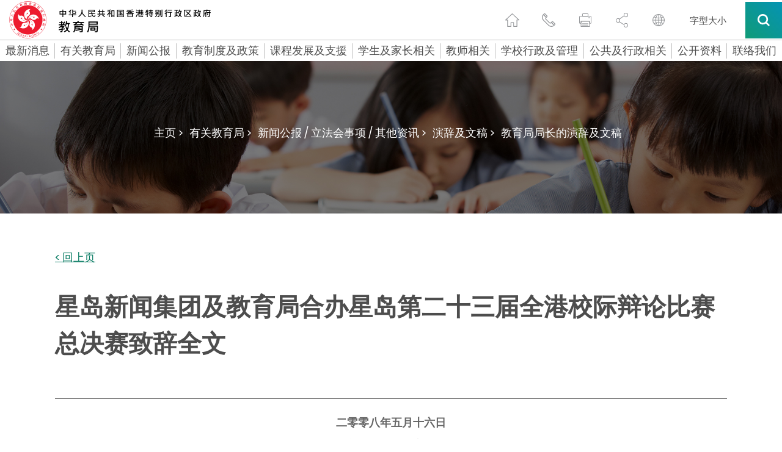

--- FILE ---
content_type: image/svg+xml
request_url: https://www.edb.gov.hk/images/mobile_search_black.svg
body_size: -301
content:
<?xml version="1.0" encoding="utf-8"?>
<!-- Generator: Adobe Illustrator 24.2.3, SVG Export Plug-In . SVG Version: 6.00 Build 0)  -->
<svg version="1.1" id="Layer_1" xmlns="http://www.w3.org/2000/svg" xmlns:xlink="http://www.w3.org/1999/xlink" x="0px" y="0px"
	 width="16px" height="16px" viewBox="0 0 16 16" style="enable-background:new 0 0 16 16;" xml:space="preserve">
<style type="text/css">
	.st0{fill:#444444;}
</style>
<g>
	<g id="Layer_1-2">
		<path class="st0" d="M16,14.5l-3.6-3.6c2-2.7,1.7-6.5-0.7-8.9l0,0C9-0.7,4.7-0.7,2,2s-2.7,7,0,9.7c2.4,2.4,6.2,2.7,8.9,0.7
			l3.6,3.6L16,14.5z M3.5,10.2c-1.8-1.8-1.8-4.8,0-6.7s4.8-1.8,6.7,0s1.8,4.8,0,6.7l0,0C8.4,12,5.4,12,3.5,10.2z"/>
	</g>
</g>
</svg>